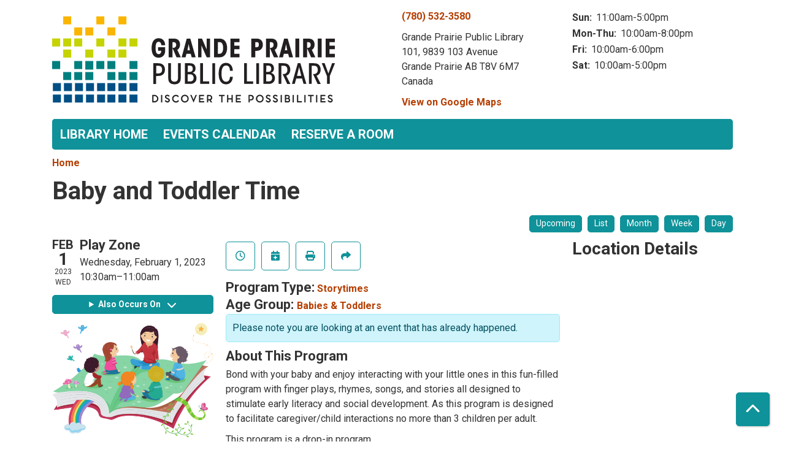

--- FILE ---
content_type: text/html; charset=UTF-8
request_url: https://events.gppl.ca/event/baby-and-toddler-time-84
body_size: 8214
content:
<!DOCTYPE html>
<html lang="en" dir="ltr" prefix="og: https://ogp.me/ns#">
  <head>
    <meta charset="utf-8" />
<meta name="description" content="Bond with your baby and enjoy interacting with your little ones in this fun-filled program with finger plays, rhymes, songs, and stories all designed to stimulate early literacy and social development." />
<link rel="canonical" href="https://events.gppl.ca/event/baby-and-toddler-time-84" />
<link rel="image_src" href="https://gppl.librarymarket.com/themes/custom/lm_custom_site_theme/logo.svg" />
<meta property="og:site_name" content="Grande Prairie Public Library" />
<meta property="og:type" content="website" />
<meta property="og:url" content="https://events.gppl.ca/event/baby-and-toddler-time-84" />
<meta property="og:title" content="Baby and Toddler Time | Grande Prairie Public Library" />
<meta property="og:description" content="Programs and events for Grande Prairie Public Library" />
<meta property="og:image" content="https://gppl.librarymarket.com/themes/custom/lm_custom_site_theme/logo.svg" />
<meta property="og:image:url" content="https://gppl.librarymarket.com/themes/custom/lm_custom_site_theme/logo.svg" />
<meta name="twitter:card" content="summary" />
<meta name="twitter:description" content="Programs and events for Grande Prairie Public Library" />
<meta name="twitter:title" content="Baby and Toddler Time | Grande Prairie Public Library" />
<meta name="twitter:image" content="https://gppl.librarymarket.com/themes/custom/lm_custom_site_theme/logo.svg" />
<meta name="Generator" content="Drupal 11 (https://www.drupal.org)" />
<meta name="MobileOptimized" content="width" />
<meta name="HandheldFriendly" content="true" />
<meta name="viewport" content="width=device-width, initial-scale=1.0" />
<script type="application/ld+json">{
    "@context": "https://schema.org",
    "@type": "Event",
    "name": "Baby and Toddler Time",
    "description": "<p>Bond with your baby and enjoy interacting with your little ones in this fun-filled program with finger plays, rhymes, songs, and stories all designed to stimulate early literacy and social development. As this program is designed to facilitate caregiver/child interactions no more than 3 children per adult.</p>\r\n\r\n<p>This program is a drop-in program.</p>\r\n\r\n<p>Maximum: 15 participants</p>\r\n",
    "image": "https://events.gppl.ca/sites/default/files/2022-12/Baby%20and%20Toddler%20Time_1.png",
    "startDate": "2023-02-01T10:30:00-07:00",
    "endDate": "2023-02-01T11:00:00-07:00",
    "eventStatus": "https://schema.org/EventScheduled",
    "eventAttendanceMode": "https://schema.org/OfflineEventAttendanceMode",
    "location": {
        "@type": "Place",
        "name": "Play Zone",
        "address": {
            "@type": "PostalAddress",
            "streetAddress": "101, 9839 103 Avenue",
            "addressLocality": "Grande Prairie",
            "addressRegion": "AB",
            "postalCode": "T8V6M7",
            "addressCountry": "CA"
        }
    },
    "organizer": {
        "@type": "Organization",
        "name": "Grande Prairie Public Library",
        "url": "https://events.gppl.ca/"
    }
}</script>
<link rel="icon" href="/sites/default/files/Grande%20Prairie%20Favicon-01_3.png" type="image/png" />
<link rel="alternate" hreflang="en" href="https://events.gppl.ca/event/baby-and-toddler-time-84" />

    <title>Baby and Toddler Time | Grande Prairie Public Library</title>
        <style>
      :root {
        --calendar-theme-external-link-content: "Opens\20 in\20 a\20 new\20 tab\3A \20 ";
      }
    </style>
    <link rel="stylesheet" media="all" href="/core/assets/vendor/jquery.ui/themes/base/core.css?t8znar" />
<link rel="stylesheet" media="all" href="/core/assets/vendor/jquery.ui/themes/base/controlgroup.css?t8znar" />
<link rel="stylesheet" media="all" href="/core/assets/vendor/jquery.ui/themes/base/checkboxradio.css?t8znar" />
<link rel="stylesheet" media="all" href="/core/assets/vendor/jquery.ui/themes/base/resizable.css?t8znar" />
<link rel="stylesheet" media="all" href="/core/assets/vendor/jquery.ui/themes/base/button.css?t8znar" />
<link rel="stylesheet" media="all" href="/core/assets/vendor/jquery.ui/themes/base/dialog.css?t8znar" />
<link rel="stylesheet" media="all" href="/core/misc/components/progress.module.css?t8znar" />
<link rel="stylesheet" media="all" href="/core/misc/components/ajax-progress.module.css?t8znar" />
<link rel="stylesheet" media="all" href="/core/modules/system/css/components/align.module.css?t8znar" />
<link rel="stylesheet" media="all" href="/core/modules/system/css/components/container-inline.module.css?t8znar" />
<link rel="stylesheet" media="all" href="/core/modules/system/css/components/clearfix.module.css?t8znar" />
<link rel="stylesheet" media="all" href="/core/modules/system/css/components/hidden.module.css?t8znar" />
<link rel="stylesheet" media="all" href="/core/modules/system/css/components/js.module.css?t8znar" />
<link rel="stylesheet" media="all" href="/core/modules/ckeditor5/css/ckeditor5.dialog.fix.css?t8znar" />
<link rel="stylesheet" media="all" href="/core/assets/vendor/jquery.ui/themes/base/theme.css?t8znar" />
<link rel="stylesheet" media="all" href="/modules/custom/library_calendar/lc_calendar_theme/css/base.css?t8znar" />
<link rel="stylesheet" media="all" href="/modules/custom/library_calendar/lc_calendar_theme/css/state.css?t8znar" />
<link rel="stylesheet" media="all" href="/modules/custom/library_calendar/lc_calendar_theme/css/components/branch-selector.css?t8znar" />
<link rel="stylesheet" media="all" href="/modules/custom/library_calendar/lc_calendar_theme/css/components/event-actions.css?t8znar" />
<link rel="stylesheet" media="all" href="/modules/custom/library_calendar/lc_calendar_theme/css/components/date-icon.css?t8znar" />
<link rel="stylesheet" media="all" href="/modules/custom/library_calendar/lc_calendar_theme/css/components/events.css?t8znar" />
<link rel="stylesheet" media="all" href="/modules/custom/library_calendar/lc_calendar_theme/css/components/event-full.css?t8znar" />
<link rel="stylesheet" media="all" href="/modules/custom/library_calendar/lc_calendar_theme/css/components/menu-tasks.css?t8znar" />
<link rel="stylesheet" media="all" href="/modules/contrib/office_hours/css/office_hours.css?t8znar" />
<link rel="stylesheet" media="all" href="/themes/custom/calendar_theme/node_modules/%40fortawesome/fontawesome-free/css/all.min.css?t8znar" />
<link rel="stylesheet" media="all" href="/themes/custom/calendar_theme/css/style?t8znar" />

    
  </head>
    <body class="path-node page-node-type-lc-event no-js" data-bs-no-jquery>
        <a href="#main-content" class="visually-hidden focusable skip-link">
      Skip to main content
    </a>
    
      <div class="dialog-off-canvas-main-canvas" data-off-canvas-main-canvas>
    
<header class="header">
      <div class="container main-container">
      <div class="row">
                  <div class="col-12 col-lg-6 branding-col">
              <div>
    
<div id="block-calendar-theme-branding" class="block block-system block-system-branding-block">
  
    
        
              
    <a class="site-logo" href="/" rel="home">
      <img src="/sites/default/files/Grande%20Prairie%20Logo_3.svg" alt="Homepage of Grande Prairie Public Library" fetchpriority="high">
    </a>
  </div>

  </div>

          </div>
        
                  <div class="col-12 col-lg-6 header-content-col">
              <div class="header-content-container">
    
<div id="block-calendar-theme-branchselect" class="block block-lc-branch-select block-lc-branch-select-block">
  
    
      



<div class="lc-branch-select">
      <button class="button js-hours-toggle hours-toggle" type="button">
      <span class="hours-toggle__icon">Toggle Library</span> Hours    </button>
    <div class="lc-branch-select__wrapper lc-branch-select__wrapper--single">
    <div class="lc-branch-select__content-container">
      
              
        
        <div>
                        
          
          <div class="lc-branch-select__content">
            <div>
  
      <h2><a href="/branch/grande-prairie-public-library">
            <div class="field field-container field--name-name field--type-string field--label-hidden field-item">Grande Prairie Public Library</div>
      </a></h2>
    
  

<div class="lc-branch-select__branch lc-branch-select__branch--81" data-branch="81">
  <div class="lc-branch-select__branch--hidden-region">
    
<div class="block block-layout-builder block-field-blocktaxonomy-termlc-library-branchfield-lc-branch-hours">
  
    
      
      <div class="field field-container field--name-field-lc-branch-hours field--type-office-hours field--label-hidden field-items">
              <div class="field-item"><div class="office-hours office-hours office-hours-status--open"><div class="office-hours__item"><span class="office-hours__item-slots">10:00am-5:00pm</span><span><br /></span></div></div></div>
          </div>
  
  </div>

  </div>
  <div class="lc-branch-selector-content-row">
    <div class="lc-branch-selector-content-col">
      <div>
        
<div class="block block-layout-builder block-field-blocktaxonomy-termlc-library-branchfield-lc-phone-number">
  
    
      
            <div class="field field-container field--name-field-lc-phone-number field--type-telephone field--label-hidden field-item"><a href="tel:7805323580">(780) 532-3580</a></div>
      
  </div>

<div class="block block-layout-builder block-field-blocktaxonomy-termlc-library-branchfield-lc-address">
  
    
      
            <div class="field field-container field--name-field-lc-address field--type-address field--label-hidden field-item"><p class="address" translate="no"><span class="organization">Grande Prairie Public Library</span><br>
<span class="address-line1">101, 9839 103 Avenue </span><br>
<span class="locality">Grande Prairie</span> <span class="administrative-area">AB</span> <span class="postal-code">T8V 6M7</span><br>
<span class="country">Canada</span></p></div>
      
  </div>

<div class="block block-layout-builder block-extra-field-blocktaxonomy-termlc-library-branchmap-link">
  
    
      <a href="http://maps.google.com/?q=101%2C%209839%20103%20Avenue%20%2C%2BGrande%20Prairie%2C%2BAB%2C%2BT8V%206M7" target="_blank">View on Google Maps</a>
  </div>

      </div>
    </div>
    <div class="lc-branch-selector-content-col">
      <div>
        
<div class="block block-layout-builder block-field-blocktaxonomy-termlc-library-branchfield-lc-branch-hours">
  
    
      
      <div class="field field-container field--name-field-lc-branch-hours field--type-office-hours field--label-hidden field-items">
              <div class="field-item"><div class="office-hours office-hours office-hours-status--open"><div class="office-hours__item"><span class="office-hours__item-label">Sun: </span><span class="office-hours__item-slots">11:00am-5:00pm</span><span><br /></span></div><div class="office-hours__item"><span class="office-hours__item-label">Mon-Thu: </span><span class="office-hours__item-slots">10:00am-8:00pm</span><span><br /></span></div><div class="office-hours__item"><span class="office-hours__item-label">Fri: </span><span class="office-hours__item-slots">10:00am-6:00pm</span><span><br /></span></div><div class="office-hours__item"><span class="office-hours__item-label">Sat: </span><span class="office-hours__item-slots">10:00am-5:00pm</span><span><br /></span></div></div></div>
          </div>
  
  </div>

      </div>
    </div>
  </div>
</div>

</div>

          </div>
        </div>
          </div>
  </div>
</div>

  </div>

  </div>

          </div>
              </div>
    </div>
  
    <div>
    
<div class="container main-container">
  <a href="#block-calendar-theme-main-menu-skip-link" class="visually-hidden focusable skip-link">
    Skip navigation
  </a>

  <nav id="block-calendar-theme-main-menu" class="navbar navbar-expand-lg" role="navigation" aria-labelledby="block-calendar-theme-main-menu-heading">
    <div class="container-fluid px-lg-0">
                                
      <h2 class="visually-hidden" id="block-calendar-theme-main-menu-heading">Main navigation</h2>
      

            <button aria-controls="block-calendar-theme-main-menu-collapse" aria-expanded="false" class="navbar-toggler" data-bs-target="#block-calendar-theme-main-menu-collapse" data-bs-toggle="collapse" type="button">
        <i class="fas fa-bars"></i>

        <span class="visually-hidden">
          Toggle        </span>

        Main Menu      </button>

      <div class="collapse navbar-collapse mt-2 mt-lg-0" id="block-calendar-theme-main-menu-collapse">
                  
              <ul class="nav navbar-nav">
              
      
      <li class="nav-item">
        <a href="http://www.gppl.ca/" class="nav-link">Library Home</a>
              </li>
          
      
      <li class="nav-item">
        <a href="/index.php/events/month" class="nav-link" data-drupal-link-system-path="events/month">Events Calendar</a>
              </li>
          
      
      <li class="nav-item">
        <a href="/index.php/reserve-room" class="nav-link" data-drupal-link-system-path="node/5">Reserve a Room</a>
              </li>
        </ul>
  


              </div>
    </div>
  </nav>
  <a id="block-calendar-theme-main-menu-skip-link" tabindex="-1"></a>
</div>

  </div>

</header>

<main role="main" class="content-container container main-container">
  <a id="main-content" tabindex="-1"></a>

    <div>
    <div data-drupal-messages-fallback class="hidden"></div>

<div id="block-calendar-theme-breadcrumbs" class="block block-system block-system-breadcrumb-block">
  
    
        <nav role="navigation" aria-label="Breadcrumb">
    <ol class="breadcrumb">
          <li class="breadcrumb-item">
        <a href="/">Home</a>
      </li>
        </ol>
  </nav>

  </div>

<div id="block-calendar-theme-page-title" class="block block-core block-page-title-block">
  
    
      
  <h1 class="mb-4">
<span>Baby and Toddler Time</span>
</h1>


  </div>

<div id="block-calendar-theme-content" class="block block-system block-system-main-block">
  
    
      



  


<article class="lc-event lc-event--full node node--type-lc-event node--promoted node--view-mode-full">

  
    

      <div class="lc-event__menu-tasks"><div class="lc-menu-tasks">  <h2 class="visually-hidden">Primary tabs</h2>
  <ul class="list-inline"><li class="list-inline-item"><a href="/events/upcoming" class="button button--primary btn-sm" data-drupal-link-system-path="events/upcoming">Upcoming</a></li>
<li class="list-inline-item"><a href="/events/list" class="button button--primary btn-sm" data-drupal-link-system-path="events/list">List</a></li>
<li class="list-inline-item"><a href="/events/month/2023/02" class="button button--primary btn-sm" data-drupal-link-system-path="events/month/2023/02">Month</a></li>
<li class="list-inline-item"><a href="/events/week/2023/02/01" class="button button--primary btn-sm" data-drupal-link-system-path="events/week/2023/02/01">Week</a></li>
<li class="list-inline-item"><a href="/events/day/2023/02/01" class="button button--primary btn-sm" data-drupal-link-system-path="events/day/2023/02/01">Day</a></li>
</ul>
</div>
</div>
  
  <div class="node__content lc-event-wrapper">
    <aside class="lc-event-sidebar lc-event__sidebar">
      <div class="lc-print-row">
        <div class="lc-print-column">
          <div class="lc-event-details lc-event-section">
              <div class="lc-date-icon" aria-hidden="true">
          <span class="lc-date-icon__item lc-date-icon__item--month">
        Feb
      </span>
    
          <span class="lc-date-icon__item lc-date-icon__item--day">
        1
      </span>
    
    <span class="lc-date-icon__item lc-date-icon__item--year">
      2023
    </span>

          <span class="lc-date-icon__item lc-date-icon__item--day-name">
        Wed
      </span>
      </div>


            <div class="lc-event-info">
              
                              <h3 class="lc-event-subtitle lc-event-room">
                  Play Zone
                </h3>
              
              <div class="lc-event-info-item lc-event-info-item--date">
                                  Wednesday, February 1, 2023
                              </div>

                    <div class="lc-event-info-item lc-event-info-item--time">
      10:30am–11:00am
    </div>
  

              
                          </div>
          </div>

                                <div class="lc-repeating-dates lc-event-section">
              <details class="lc-repeating-dates__details">
                <summary class="lc-repeating-dates__toggle">
                  Also Occurs On <span class="lc-repeating-dates__toggle-icon" role="presentation">:</span>
                </summary>

                <div class="lc-repeating-dates__wrapper">
                  <ul class="lc-repeating-dates__list">
                                          
                      
                      
                      
                      <li class="lc-repeating-dates__item">
                        <a href="/event/baby-and-toddler-time-89" class="lc-repeating-dates__link">
                          01/09/23
                        </a>
                      </li>
                                          
                      
                      
                      
                      <li class="lc-repeating-dates__item">
                        <a href="/event/baby-and-toddler-time-78" class="lc-repeating-dates__link">
                          01/11/23
                        </a>
                      </li>
                                          
                      
                      
                      
                      <li class="lc-repeating-dates__item">
                        <a href="/event/baby-and-toddler-time-79" class="lc-repeating-dates__link">
                          01/16/23
                        </a>
                      </li>
                                          
                      
                      
                      
                      <li class="lc-repeating-dates__item">
                        <a href="/event/baby-and-toddler-time-80" class="lc-repeating-dates__link">
                          01/18/23
                        </a>
                      </li>
                                          
                      
                      
                      
                      <li class="lc-repeating-dates__item">
                        <a href="/event/baby-and-toddler-time-81" class="lc-repeating-dates__link">
                          01/23/23
                        </a>
                      </li>
                                          
                      
                      
                      
                      <li class="lc-repeating-dates__item">
                        <a href="/event/baby-and-toddler-time-82" class="lc-repeating-dates__link">
                          01/25/23
                        </a>
                      </li>
                                          
                      
                      
                      
                      <li class="lc-repeating-dates__item">
                        <a href="/event/baby-and-toddler-time-83" class="lc-repeating-dates__link">
                          01/30/23
                        </a>
                      </li>
                                          
                      
                      
                                                                    
                      <li class="lc-repeating-dates__item">
                        <a href="/event/baby-and-toddler-time-84" class="lc-repeating-dates__link active">
                          02/01/23
                        </a>
                      </li>
                                          
                      
                      
                      
                      <li class="lc-repeating-dates__item">
                        <a href="/event/baby-and-toddler-time-85" class="lc-repeating-dates__link">
                          02/06/23
                        </a>
                      </li>
                                          
                      
                      
                      
                      <li class="lc-repeating-dates__item">
                        <a href="/event/baby-and-toddler-time-86" class="lc-repeating-dates__link">
                          02/08/23
                        </a>
                      </li>
                                          
                      
                      
                      
                      <li class="lc-repeating-dates__item">
                        <a href="/event/baby-and-toddler-time-87" class="lc-repeating-dates__link">
                          02/13/23
                        </a>
                      </li>
                                          
                      
                      
                      
                      <li class="lc-repeating-dates__item">
                        <a href="/event/baby-and-toddler-time-88" class="lc-repeating-dates__link">
                          02/15/23
                        </a>
                      </li>
                                          
                      
                      
                      
                      <li class="lc-repeating-dates__item">
                        <a href="/event/baby-and-toddler-time-90" class="lc-repeating-dates__link">
                          02/22/23
                        </a>
                      </li>
                                          
                      
                      
                      
                      <li class="lc-repeating-dates__item">
                        <a href="/event/baby-and-toddler-time-91" class="lc-repeating-dates__link">
                          02/27/23
                        </a>
                      </li>
                                          
                      
                      
                      
                      <li class="lc-repeating-dates__item">
                        <a href="/event/baby-and-toddler-time-92" class="lc-repeating-dates__link">
                          03/01/23
                        </a>
                      </li>
                                          
                      
                      
                      
                      <li class="lc-repeating-dates__item">
                        <a href="/event/baby-and-toddler-time-93" class="lc-repeating-dates__link">
                          03/06/23
                        </a>
                      </li>
                                          
                      
                      
                      
                      <li class="lc-repeating-dates__item">
                        <a href="/event/baby-and-toddler-time-94" class="lc-repeating-dates__link">
                          03/08/23
                        </a>
                      </li>
                                          
                      
                      
                      
                      <li class="lc-repeating-dates__item">
                        <a href="/event/baby-and-toddler-time-95" class="lc-repeating-dates__link">
                          03/13/23
                        </a>
                      </li>
                                          
                      
                      
                      
                      <li class="lc-repeating-dates__item">
                        <a href="/event/baby-and-toddler-time-96" class="lc-repeating-dates__link">
                          03/15/23
                        </a>
                      </li>
                                          
                      
                      
                      
                      <li class="lc-repeating-dates__item">
                        <a href="/event/baby-and-toddler-time-97" class="lc-repeating-dates__link">
                          03/20/23
                        </a>
                      </li>
                                          
                      
                      
                      
                      <li class="lc-repeating-dates__item">
                        <a href="/event/baby-and-toddler-time-98" class="lc-repeating-dates__link">
                          03/22/23
                        </a>
                      </li>
                                          
                      
                      
                      
                      <li class="lc-repeating-dates__item">
                        <a href="/event/baby-and-toddler-time-99" class="lc-repeating-dates__link">
                          03/27/23
                        </a>
                      </li>
                                          
                      
                      
                      
                      <li class="lc-repeating-dates__item">
                        <a href="/event/baby-and-toddler-time-100" class="lc-repeating-dates__link">
                          03/29/23
                        </a>
                      </li>
                                          
                      
                      
                      
                      <li class="lc-repeating-dates__item">
                        <a href="/event/baby-and-toddler-time-101" class="lc-repeating-dates__link">
                          04/03/23
                        </a>
                      </li>
                                          
                      
                      
                      
                      <li class="lc-repeating-dates__item">
                        <a href="/event/baby-and-toddler-time-102" class="lc-repeating-dates__link">
                          04/05/23
                        </a>
                      </li>
                                          
                      
                      
                      
                      <li class="lc-repeating-dates__item">
                        <a href="/event/baby-and-toddler-time-104" class="lc-repeating-dates__link">
                          04/12/23
                        </a>
                      </li>
                                          
                      
                      
                      
                      <li class="lc-repeating-dates__item">
                        <a href="/event/baby-and-toddler-time-105" class="lc-repeating-dates__link">
                          04/17/23
                        </a>
                      </li>
                                          
                      
                      
                      
                      <li class="lc-repeating-dates__item">
                        <a href="/event/baby-and-toddler-time-106" class="lc-repeating-dates__link">
                          04/19/23
                        </a>
                      </li>
                                          
                      
                      
                      
                      <li class="lc-repeating-dates__item">
                        <a href="/event/baby-and-toddler-time-107" class="lc-repeating-dates__link">
                          04/24/23
                        </a>
                      </li>
                                          
                      
                      
                      
                      <li class="lc-repeating-dates__item">
                        <a href="/event/baby-and-toddler-time-108" class="lc-repeating-dates__link">
                          04/26/23
                        </a>
                      </li>
                                          
                      
                      
                      
                      <li class="lc-repeating-dates__item">
                        <a href="/event/baby-and-toddler-time-109" class="lc-repeating-dates__link">
                          05/01/23
                        </a>
                      </li>
                                          
                      
                      
                      
                      <li class="lc-repeating-dates__item">
                        <a href="/event/baby-and-toddler-time-110" class="lc-repeating-dates__link">
                          05/03/23
                        </a>
                      </li>
                                          
                      
                      
                      
                      <li class="lc-repeating-dates__item">
                        <a href="/event/baby-and-toddler-time-111" class="lc-repeating-dates__link">
                          05/08/23
                        </a>
                      </li>
                                          
                      
                      
                      
                      <li class="lc-repeating-dates__item">
                        <a href="/event/baby-and-toddler-time-112" class="lc-repeating-dates__link">
                          05/10/23
                        </a>
                      </li>
                                          
                      
                      
                      
                      <li class="lc-repeating-dates__item">
                        <a href="/event/baby-and-toddler-time-113" class="lc-repeating-dates__link">
                          05/15/23
                        </a>
                      </li>
                                          
                      
                      
                      
                      <li class="lc-repeating-dates__item">
                        <a href="/event/baby-and-toddler-time-114" class="lc-repeating-dates__link">
                          05/17/23
                        </a>
                      </li>
                                          
                      
                      
                      
                      <li class="lc-repeating-dates__item">
                        <a href="/event/baby-and-toddler-time-116" class="lc-repeating-dates__link">
                          05/24/23
                        </a>
                      </li>
                                          
                      
                      
                      
                      <li class="lc-repeating-dates__item">
                        <a href="/event/baby-and-toddler-time-117" class="lc-repeating-dates__link">
                          05/29/23
                        </a>
                      </li>
                                          
                      
                      
                      
                      <li class="lc-repeating-dates__item">
                        <a href="/event/baby-and-toddler-time-118" class="lc-repeating-dates__link">
                          05/31/23
                        </a>
                      </li>
                                      </ul>
                </div>
              </details>
            </div>
                  </div>
                
                  <div class="lc-print-column">
            <div class="lc-event-featured-image lc-event-section">
                              
            <div class="field field-container field--name-field-lc-image field--type-image field--label-hidden field-item"><a class="use-ajax" data-dialog-options="{&quot;width&quot;:&quot;auto&quot;}" data-dialog-type="modal" href="/library-calendar/image-dialog/986/lc_featured_image?alternative_text=group%20reading%20together%20on%20a%20story%20book"><img height="341" width="480" src="https://events.gppl.ca/sites/default/files/styles/large/public/2022-12/Baby%20and%20Toddler%20Time_1.png" alt="group reading together on a story book" class="img-fluid" />
</a>
</div>
      
                          </div>
          </div>
              </div>
    </aside>
    <section class="lc-event-content lc-event__content">
              <div class="lc-event-share-event">


<div class="lc-event-actions lc-event-actions--share-event">
  <ul class="lc-event-actions__list">
              <li class="lc-event-actions__item">
        
        <a href="/node/26182/reminder_form" class="button button--primary lc-event-action-link use-ajax" data-dialog-options="{&quot;title&quot;:&quot;Setup Reminder&quot;,&quot;width&quot;:&quot;auto&quot;}" data-dialog-type="modal" title="Remind Me" data-toggle="tooltip">
          <span class="lc-event-actions__icon lc-event-actions__icon--reminder"></span>
          <span class="lc-event-actions__text">Remind Me</span>
        </a>
      </li>
        
        <li class="lc-event-actions__item">
      
      <a href="/node/26182/add_to_calendar" class="button button--primary lc-event-action-link use-ajax" data-dialog-options="{&quot;title&quot;:&quot;Add This Event To Your Calendar&quot;,&quot;width&quot;:&quot;auto&quot;}" data-dialog-type="modal" title="Add To My Calendar" data-toggle="tooltip">
        <span class="lc-event-actions__icon lc-event-actions__icon--calendar"></span>
        <span class="lc-event-actions__text">Add To My Calendar</span>
      </a>
    </li>
   
        <li class="lc-event-actions__item">
      
      <a href="#" class="button button--primary lc-event-action-link" onClick="window.print()" title="Print this event" data-toggle="tooltip">
        <span class="lc-event-actions__icon lc-event-actions__icon--print"></span>
        <span class="lc-event-actions__text">Print</span>
      </a>
    </li>
    
              <li class="lc-event-actions__item">
        
        <a href="/node/26182/share_this_event" class="button button--primary lc-event-action-link use-ajax" data-dialog-options="{&quot;dialogClass&quot;:&quot;white-popup&quot;,&quot;title&quot;:&quot;Share This Event&quot;,&quot;width&quot;:&quot;auto&quot;}" data-dialog-type="modal" title="Share this event" data-toggle="tooltip">
          <span class="lc-event-actions__icon lc-event-actions__icon--share"></span>
          <span class="lc-event-actions__text">Share</span>
        </a>
      </li>
        
              </ul>
</div>
</div>
      
              <div class="lc-event__categories lc-event__program-types">
          <h3 class="lc-event-label lc-d-inline">Program Type:</h3>
                      <span><a href="/events/month?program_types%5B13%5D=13">Storytimes</a></span>
                  </div>
      
              <div class="lc-event__categories lc-event__age-groups">
          <h3 class="lc-event-label lc-d-inline">
            Age Group:
          </h3>

                                    <span><a href="/events/month?age_groups%5B3%5D=3">Babies &amp; Toddlers</a></span>
                              </div>
      
      
          
      <div class="lc-event__container">
      <div class="lc-alert alert alert-info">
        Please note you are looking at an event that has already happened.
      </div>
    </div>
  

      <div></div>


            
              
                                  
        <h2 class="lc-event-subtitle visually-hidden">Program Description</h2>
      
                  
                    <h3 class="lc-event-subtitle">About This Program</h3>
      
                    
            
            
                    
            <div class="field field-container field--name-body field--type-text-with-summary field--label-hidden field-item"><p>Bond with your baby and enjoy interacting with your little ones in this fun-filled program with finger plays, rhymes, songs, and stories all designed to stimulate early literacy and social development. As this program is designed to facilitate caregiver/child interactions no more than 3 children per adult.</p>

<p>This program is a drop-in program.</p>

<p>Maximum: 15 participants</p></div>
      
      
                  
                    
        
            
      <div></div>

    </section>
    <aside class="lc-event-sidebar">
      <div class="lc-event-location">
                  <h2 class="lc-event-subtitle">Location Details</h2>
        
                  <div class="lc-event-location-map lc-event-section"><iframe allowfullscreen height="300" frameborder="0" src="https://www.google.com/maps/embed/v1/place?key=AIzaSyCR3GEW_keax_kobC61yARE5y3j06mKz-g&amp;q=101%2C%209839%20103%20Avenue%2B%2CGrande%20Prairie%2CAB%2BT8V6M7" style="width: 100%" title="Play Zone on Google Maps" width="600"></iframe>
</div>
        
                  <div class="lc-event-branch-image lc-event-section">
            <div class="lc-event-image lc-event-image--modal">
                              <a href="http://maps.google.com/?q=101, 9839 103 Avenue,+Grande Prairie,+AB,+T8V6M7"><img src="https://events.gppl.ca/sites/default/files/styles/large/public/2018-06/Grande%20Prairie%20Public%20Library%20%28MCC%29.jpg?itok=KY9Cfd2l" alt="Image of the Grande Prairie Public Library" class="img-fluid" />

</a>
                          </div>
          </div>
        
        <div class="lc-event-location-address lc-event-section">
                      <p class="lc-font-weight-bold">Play Zone</p>

            <div class="lc-address-line lc-address-line--first">
              101, 9839 103 Avenue
                          </div>

            <div class="lc-address-line lc-address-line--second">
              Grande Prairie,
              AB
              T8V6M7
            </div>

                          <div class="lc-event-location__phone">
                <a href="tel:7805323580">
                  (780) 532-3580
                </a>
              </div>
            
            <div class="lc-branch-select-map-link">
              See map:
              <a href="http://maps.google.com/?q=101, 9839 103 Avenue,+Grande Prairie,+AB,+T8V6M7">
                Google Maps              </a>
            </div>
          
          
                  </div>

        
                
                          <div class="lc-event-address-container">
            <h2 class="lc-event-subtitle">Contact Info</h2>

                          <div class="lc-event-info-item lc-event-contact-name">
                <span class="lc-font-weight-bold">
                  Name:                </span>

                Erika Stamp
              </div>
            
                          <div class="lc-event-info-item lc-event-contact-email">
                <span class="lc-font-weight-bold">
                  Email:
                </span>

                <a href="mailto:estamp@gppl.ca">
                  estamp@gppl.ca
                </a>
              </div>
            
                          <div class="lc-event-info-item lc-event-contact-phone">
                <span class="lc-font-weight-bold">
                  Phone Number:
                </strong>

                <a href="tel:7803577497">
                  (780) 357-7497
                </a>
              </div>
            
                      </div>
        
        
              </div>
    </aside>
  </div>

  <div></div>


</article>

  </div>

  </div>

</main>

  <footer role="contentinfo" class="footer">
    <div class="container">
      <div class="footer-row">
                    <div class="row">
    
<div id="block-calendar-theme-socialmediabuttons" class="col-md block block-block-content block-block-contentffbc3130-e2cd-43e5-a6cb-1af6e05c68fd">
  
      <h2>Follow Us On</h2>
    
      
            <div class="field field-container field--name-body field--type-text-with-summary field--label-hidden field-item"><p><a href="https://www.facebook.com/GPPL.ca/"><img alt="Facebook icon" data-entity-type="file" data-entity-uuid="a8c1d506-c4b7-42cc-aea9-c62316c29666" src="/sites/default/files/facebook_1.png" style="width:30px"></a> 
<a href="https://www.youtube.com/user/GPPublicLibrary?reload=9"><img alt="Youtube icon" data-entity-type="file" data-entity-uuid="a8c1d506-c4b7-42cc-aea9-c62316c29666" src="/sites/default/files/youtube.png" style="width:30px"></a>  
<a href="https://www.instagram.com/gppubliclibrary/"><img alt="Instagram icon" data-entity-type="file" data-entity-uuid="a8c1d506-c4b7-42cc-aea9-c62316c29666" src="/sites/default/files/instagram.png" style="width:30px"></a></p>



</div>
      
  </div>

  </div>

              </div>
      <a  href="#" title="Back To Top" aria-label="Back To Top" class="btn back-to-top">
        <i class="fas fa-chevron-up fa-fw"></i>
        <span class="d-block d-lg-none ml-3 ml-lg-0">Back To Top</span>
      </a>
    </div>
  </footer>

  </div>

    
    <script type="application/json" data-drupal-selector="drupal-settings-json">{"path":{"baseUrl":"\/","pathPrefix":"","currentPath":"node\/26182","currentPathIsAdmin":false,"isFront":false,"currentLanguage":"en"},"pluralDelimiter":"\u0003","suppressDeprecationErrors":true,"ajaxPageState":{"libraries":"eJx1jFEKAjEMBS9U6ZFCNr7SxTSFJF3Y24vih4p-zpvhCSvsyk7ZMVDlhZcnFhXanE06BRSS9Xt4FPJ5gQOWxJL7tPjr21L9IQdsUXLcoszWdgH1uTzqO1CbPjgTXuKMxKgbB-4W2k9H","theme":"calendar_theme","theme_token":null},"ajaxTrustedUrl":[],"user":{"uid":0,"permissionsHash":"45b89831f286cdc1f7ad1d810793dd250c6521a7e4c87cba0b8670483c5ebf07"}}</script>
<script src="/core/assets/vendor/jquery/jquery.min.js?v=4.0.0-rc.1"></script>
<script src="/core/assets/vendor/once/once.min.js?v=1.0.1"></script>
<script src="/core/misc/drupalSettingsLoader.js?v=11.3.1"></script>
<script src="/core/misc/drupal.js?v=11.3.1"></script>
<script src="/core/misc/drupal.init.js?v=11.3.1"></script>
<script src="/core/assets/vendor/jquery.ui/ui/version-min.js?v=11.3.1"></script>
<script src="/core/assets/vendor/jquery.ui/ui/data-min.js?v=11.3.1"></script>
<script src="/core/assets/vendor/jquery.ui/ui/disable-selection-min.js?v=11.3.1"></script>
<script src="/core/assets/vendor/jquery.ui/ui/jquery-patch-min.js?v=11.3.1"></script>
<script src="/core/assets/vendor/jquery.ui/ui/scroll-parent-min.js?v=11.3.1"></script>
<script src="/core/assets/vendor/jquery.ui/ui/unique-id-min.js?v=11.3.1"></script>
<script src="/core/assets/vendor/jquery.ui/ui/focusable-min.js?v=11.3.1"></script>
<script src="/core/assets/vendor/jquery.ui/ui/keycode-min.js?v=11.3.1"></script>
<script src="/core/assets/vendor/jquery.ui/ui/plugin-min.js?v=11.3.1"></script>
<script src="/core/assets/vendor/jquery.ui/ui/widget-min.js?v=11.3.1"></script>
<script src="/core/assets/vendor/jquery.ui/ui/labels-min.js?v=11.3.1"></script>
<script src="/core/assets/vendor/jquery.ui/ui/widgets/controlgroup-min.js?v=11.3.1"></script>
<script src="/core/assets/vendor/jquery.ui/ui/form-reset-mixin-min.js?v=11.3.1"></script>
<script src="/core/assets/vendor/jquery.ui/ui/widgets/mouse-min.js?v=11.3.1"></script>
<script src="/core/assets/vendor/jquery.ui/ui/widgets/checkboxradio-min.js?v=11.3.1"></script>
<script src="/core/assets/vendor/jquery.ui/ui/widgets/draggable-min.js?v=11.3.1"></script>
<script src="/core/assets/vendor/jquery.ui/ui/widgets/resizable-min.js?v=11.3.1"></script>
<script src="/core/assets/vendor/jquery.ui/ui/widgets/button-min.js?v=11.3.1"></script>
<script src="/core/assets/vendor/jquery.ui/ui/widgets/dialog-min.js?v=11.3.1"></script>
<script src="/core/assets/vendor/tabbable/index.umd.min.js?v=6.3.0"></script>
<script src="/core/assets/vendor/tua-body-scroll-lock/tua-bsl.umd.min.js?v=11.3.1"></script>
<script src="/themes/custom/calendar_theme/node_modules/%40fortawesome/fontawesome-free/js/all.min.js?t8znar"></script>
<script src="/themes/custom/calendar_theme/node_modules/bootstrap/dist/js/bootstrap.bundle.min.js?t8znar"></script>
<script src="/themes/custom/calendar_theme/js/behaviors.js?t8znar"></script>
<script src="/core/misc/progress.js?v=11.3.1"></script>
<script src="/core/assets/vendor/loadjs/loadjs.min.js?v=4.3.0"></script>
<script src="/core/misc/debounce.js?v=11.3.1"></script>
<script src="/core/misc/announce.js?v=11.3.1"></script>
<script src="/core/misc/message.js?v=11.3.1"></script>
<script src="/core/misc/ajax.js?v=11.3.1"></script>
<script src="/core/misc/displace.js?v=11.3.1"></script>
<script src="/core/misc/position.js?v=11.3.1"></script>
<script src="/core/misc/dialog/dialog-deprecation.js?v=11.3.1"></script>
<script src="/core/misc/dialog/dialog.js?v=11.3.1"></script>
<script src="/core/misc/dialog/dialog.position.js?v=11.3.1"></script>
<script src="/core/misc/dialog/dialog.jquery-ui.js?v=11.3.1"></script>
<script src="/core/modules/ckeditor5/js/ckeditor5.dialog.fix.js?v=11.3.1"></script>
<script src="/modules/custom/library_calendar/lc_calendar_theme/js/dialog.js?t8znar"></script>
<script src="/core/misc/dialog/dialog.ajax.js?v=11.3.1"></script>
<script src="/modules/custom/library_calendar/lc_calendar_theme/js/browser-classes.js?t8znar"></script>
<script src="/modules/custom/library_calendar/lc_branch_select/js/behaviors.js?t8znar"></script>

  </body>
</html>
